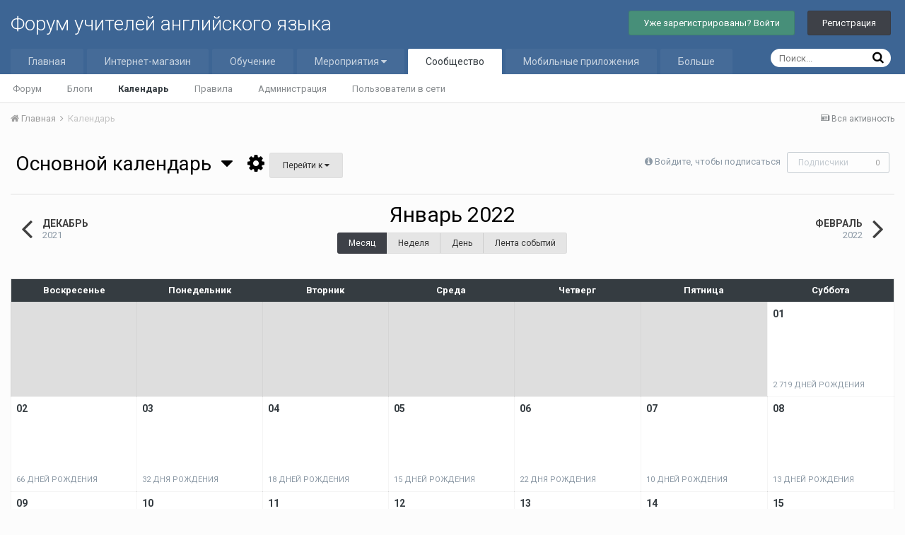

--- FILE ---
content_type: text/html;charset=UTF-8
request_url: https://www.englishteachers.ru/forum/index.php?app=calendar&module=calendar&controller=view&id=1&y=2022&m=01&d=11
body_size: 8702
content:
<!DOCTYPE html>
<html lang="ru-RU" dir="ltr">
	<head>
		<title>Январь 2022 - Форум учителей английского языка</title>
		
			<script>
  (function(i,s,o,g,r,a,m){i['GoogleAnalyticsObject']=r;i[r]=i[r]||function(){
  (i[r].q=i[r].q||[]).push(arguments)},i[r].l=1*new Date();a=s.createElement(o),
  m=s.getElementsByTagName(o)[0];a.async=1;a.src=g;m.parentNode.insertBefore(a,m)
  })(window,document,'script','//www.google-analytics.com/analytics.js','ga');

  ga('create', 'UA-3269258-1', 'auto');
  ga('send', 'pageview');

</script>
		
		<!--[if lt IE 9]>
			<link rel="stylesheet" type="text/css" href="https://www.englishteachers.ru/forum/uploads/css_built_3/5e61784858ad3c11f00b5706d12afe52_ie8.css.1be540cd2d2a44ee9d7cb8ff4a7bd101.css">
		    <script src="//www.englishteachers.ru/forum/applications/core/interface/html5shiv/html5shiv.js"></script>
		<![endif]-->
		
<meta charset="utf-8">

	<meta name="viewport" content="width=device-width, initial-scale=1">



	
		
			
				<meta name="robots" content="noindex">
			
		
	

	
		
			
				<meta property="og:site_name" content="Форум учителей английского языка">
			
		
	

	
		
			
				<meta property="og:locale" content="ru_RU">
			
		
	

<meta name="theme-color" content="#3d6594">

<link rel="alternate" type="application/rss+xml" title="Ближайшие события" href="https://www.englishteachers.ru/forum/index.php?app=calendar&amp;module=calendar&amp;controller=view&amp;do=rss" />

		


	
		<link href="https://fonts.googleapis.com/css?family=Roboto:300,300i,400,400i,700,700i" rel="stylesheet">
	



	<link rel='stylesheet' href='https://www.englishteachers.ru/forum/uploads/css_built_3/341e4a57816af3ba440d891ca87450ff_framework.css.7e20a17092f3b410817d32160f1326c3.css?v=d03fe59290' media='all'>

	<link rel='stylesheet' href='https://www.englishteachers.ru/forum/uploads/css_built_3/05e81b71abe4f22d6eb8d1a929494829_responsive.css.76f3c1fae710b8be525b4322a55589f7.css?v=d03fe59290' media='all'>

	<link rel='stylesheet' href='https://www.englishteachers.ru/forum/uploads/css_built_3/20446cf2d164adcc029377cb04d43d17_flags.css.a6e3cfefaebaa14aefe23f456aa0db96.css?v=d03fe59290' media='all'>

	<link rel='stylesheet' href='https://www.englishteachers.ru/forum/uploads/css_built_3/90eb5adf50a8c640f633d47fd7eb1778_core.css.35d42d44fa4297b8bd6400617fa1115c.css?v=d03fe59290' media='all'>

	<link rel='stylesheet' href='https://www.englishteachers.ru/forum/uploads/css_built_3/5a0da001ccc2200dc5625c3f3934497d_core_responsive.css.e5d5e2923d71715266966f6079042545.css?v=d03fe59290' media='all'>

	<link rel='stylesheet' href='https://www.englishteachers.ru/forum/uploads/css_built_3/51a672ecd6862df2c2f1969522683ee9_calendar.css.ed744508fb407c8a4cb0126971fb4038.css?v=d03fe59290' media='all'>

	<link rel='stylesheet' href='https://www.englishteachers.ru/forum/uploads/css_built_3/ac571ba28dab5323fa5bf741f9bdfa70_calendar_responsive.css.28209586eef8b97b8a1ec56fcb0fd4b3.css?v=d03fe59290' media='all'>




<link rel='stylesheet' href='https://www.englishteachers.ru/forum/uploads/css_built_3/258adbb6e4f3e83cd3b355f84e3fa002_custom.css.a91618d312a63a12b86b4f6cd5e36dcf.css?v=d03fe59290' media='all'>



<style type='text/css'>
	a.cEvents_style1, .cEvents_style1 a, .cCalendarIcon.cEvents_style1 {
	background-color: #000000;
}

</style>

		
		

	</head>
	<body class='ipsApp ipsApp_front ipsJS_none ipsClearfix' data-controller='core.front.core.app' data-message="" data-pageApp='calendar' data-pageLocation='front' data-pageModule='calendar' data-pageController='view'>
		<a href='#elContent' class='ipsHide' title='Перейти к основному содержимому' accesskey='m'>Перейти к содержимому</a>
		
		<div id='ipsLayout_header' class='ipsClearfix'>
			
<!--

-->
			


			
<ul id='elMobileNav' class='ipsList_inline ipsResponsive_hideDesktop ipsResponsive_block' data-controller='core.front.core.mobileNav' data-default="calendar_event">
	
		
			<li id='elMobileBreadcrumb'>
				<a href='https://www.englishteachers.ru/forum/'>
					<span>Главная</span>
				</a>
			</li>
		
	
	
	
	<li >
		<a data-action="defaultStream" class='ipsType_light'  href='https://www.englishteachers.ru/forum/index.php?app=core&amp;module=discover&amp;controller=streams'><i class='icon-newspaper'></i></a>
	</li>

	
		<li class='ipsJS_show'>
			<a href='https://www.englishteachers.ru/forum/index.php?app=core&amp;module=search&amp;controller=search' data-action="mobileSearch"><i class='fa fa-search'></i></a>
		</li>
	
	<li data-ipsDrawer data-ipsDrawer-drawerElem='#elMobileDrawer'>
		<a href='#'>
			
			
				
			
			
			
			<i class='fa fa-navicon'></i>
		</a>
	</li>
</ul>
			<header>
				<div class='ipsLayout_container'>
					

<a href='https://www.englishteachers.ru/forum/' id='elSiteTitle' accesskey='1'>Форум учителей английского языка</a>

					

    <ul id='elUserNav' class='ipsList_inline cSignedOut ipsClearfix ipsResponsive_hidePhone ipsResponsive_block'>
        
        <li>
            <a href='https://www.englishteachers.ru/auth/login' class='ipsButton ipsButton_normal ipsButton_success'>
                         Уже зарегистрированы? Войти
                </a>
        </li>
        
            <li>
                <a href='https://www.englishteachers.ru/auth/signup' class='ipsButton ipsButton_normal ipsButton_primary'>
                        Регистрация
                </a>
            </li>
        
    </ul>

				</div>
			</header>
			

	<nav data-controller='core.front.core.navBar' class=''>
		<div class='ipsNavBar_primary ipsLayout_container  ipsClearfix'>
			
				<div id='elSearch' class='ipsPos_right' data-controller='core.front.core.quickSearch' data-default="calendar_event">
					<form accept-charset='utf-8' action='//www.englishteachers.ru/forum/index.php?app=core&amp;module=search&amp;controller=search' method='post'>
						<a href='#' id='elSearchFilter' data-ipsMenu data-ipsMenu-selectable='radio' data-ipsMenu-appendTo='#elSearch' class="ipsHide">
							<span data-role='searchingIn'>
								
									
										В этом календаре
										
										
											<input name="type" value="calendar_event" data-role="searchFilter" type="hidden">
										
											<input name="nodes" value="1" data-role="searchFilter" type="hidden">
										
										
								
							</span>
							<i class='fa fa-caret-down'></i>
						</a>
						<input type="hidden" name="type" value="calendar_event" data-role="searchFilter">
						<ul id='elSearchFilter_menu' class='ipsMenu ipsMenu_selectable ipsMenu_narrow ipsHide'>
							<li class='ipsMenu_item ' data-ipsMenuValue='all'>
								<a href='https://www.englishteachers.ru/forum/index.php?app=core&amp;module=search&amp;controller=search&amp;csrfKey=42dc40112cc875d64c21d58920c3fbb7' title='Везде'>Везде</a>
							</li>
							<li class='ipsMenu_sep'><hr></li>
							
								
								
									<li class='ipsMenu_item ipsMenu_itemChecked' data-ipsMenuValue='{&quot;type&quot;:&quot;calendar_event&quot;,&quot;nodes&quot;:1}' data-options='{&quot;type&quot;:&quot;calendar_event&quot;,&quot;nodes&quot;:1}'>
										<a href='#'>В этом календаре</a>
									</li>
								
								<li class='ipsMenu_sep'><hr></li>
							
							<li data-role='globalSearchMenuOptions'></li>
							<li class='ipsMenu_item ipsMenu_itemNonSelect'>
								<a href='https://www.englishteachers.ru/forum/index.php?app=core&amp;module=search&amp;controller=search' accesskey='4'><i class='fa fa-cog'></i> Расширенный поиск</a>
							</li>
						</ul>
						<input type='search' id='elSearchField' placeholder='Поиск...' name='q'>
						<button type='submit'><i class='fa fa-search'></i></button>
					</form>
				</div>
			
			<ul data-role="primaryNavBar" class='ipsResponsive_showDesktop ipsResponsive_block'>
				


	
		
		
		<li  id='elNavSecondary_19' data-role="navBarItem" data-navApp="core" data-navExt="CustomItem">
			
			
				<a href="https://www.englishteachers.ru"  data-navItem-id="19" >
					Главная
				</a>
			
			
		</li>
	
	

	
		
		
		<li  id='elNavSecondary_18' data-role="navBarItem" data-navApp="core" data-navExt="CustomItem">
			
			
				<a href="https://www.englishteachers.ru/shop"  data-navItem-id="18" >
					Интернет-магазин
				</a>
			
			
		</li>
	
	

	
		
		
		<li  id='elNavSecondary_24' data-role="navBarItem" data-navApp="core" data-navExt="CustomItem">
			
			
				<a href="https://www.englishteachers.ru/education"  data-navItem-id="24" >
					Обучение
				</a>
			
			
		</li>
	
	

	
		
		
		<li  id='elNavSecondary_20' data-role="navBarItem" data-navApp="core" data-navExt="Menu">
			
			
				<a href="#" id="elNavigation_20" data-ipsMenu data-ipsMenu-appendTo='#elNavSecondary_20' data-ipsMenu-activeClass='ipsNavActive_menu' data-navItem-id="20" >
					Мероприятия <i class="fa fa-caret-down"></i>
				</a>
				<ul id="elNavigation_20_menu" class="ipsMenu ipsMenu_auto ipsHide">
					

	
		
			<li class='ipsMenu_item' >
				<a href='https://www.englishteachers.ru/seminars' >
					Семинары
				</a>
			</li>
		
	

	
		
			<li class='ipsMenu_item' >
				<a href='https://www.englishteachers.ru/webinar' >
					Вебинары
				</a>
			</li>
		
	

				</ul>
			
			
		</li>
	
	

	
		
		
			
		
		<li class='ipsNavBar_active' data-active id='elNavSecondary_1' data-role="navBarItem" data-navApp="core" data-navExt="CustomItem">
			
			
				<a href="https://www.englishteachers.ru/forum/"  data-navItem-id="1" data-navDefault>
					Сообщество
				</a>
			
			
				<ul class='ipsNavBar_secondary ' data-role='secondaryNavBar'>
					


	
	

	
		
		
		<li  id='elNavSecondary_10' data-role="navBarItem" data-navApp="forums" data-navExt="Forums">
			
			
				<a href="https://www.englishteachers.ru/forum/index.php?app=forums&amp;module=forums&amp;controller=index"  data-navItem-id="10" >
					Форум
				</a>
			
			
		</li>
	
	

	
		
		
		<li  id='elNavSecondary_11' data-role="navBarItem" data-navApp="blog" data-navExt="Blogs">
			
			
				<a href="https://www.englishteachers.ru/forum/index.php?app=blog&amp;module=blogs&amp;controller=browse"  data-navItem-id="11" >
					Блоги
				</a>
			
			
		</li>
	
	

	
		
		
			
		
		<li class='ipsNavBar_active' data-active id='elNavSecondary_12' data-role="navBarItem" data-navApp="calendar" data-navExt="Calendar">
			
			
				<a href="https://www.englishteachers.ru/forum/index.php?app=calendar&amp;module=calendar&amp;controller=view"  data-navItem-id="12" data-navDefault>
					Календарь
				</a>
			
			
		</li>
	
	

	
		
		
		<li  id='elNavSecondary_13' data-role="navBarItem" data-navApp="core" data-navExt="Guidelines">
			
			
				<a href="https://www.englishteachers.ru/forum/index.php?app=core&amp;module=system&amp;controller=guidelines"  data-navItem-id="13" >
					Правила
				</a>
			
			
		</li>
	
	

	
		
		
		<li  id='elNavSecondary_14' data-role="navBarItem" data-navApp="core" data-navExt="StaffDirectory">
			
			
				<a href="https://www.englishteachers.ru/forum/index.php?app=core&amp;module=staffdirectory&amp;controller=directory"  data-navItem-id="14" >
					Администрация
				</a>
			
			
		</li>
	
	

	
		
		
		<li  id='elNavSecondary_15' data-role="navBarItem" data-navApp="core" data-navExt="OnlineUsers">
			
			
				<a href="https://www.englishteachers.ru/forum/index.php?app=core&amp;module=online&amp;controller=online"  data-navItem-id="15" >
					Пользователи в сети
				</a>
			
			
		</li>
	
	

	
	

					<li class='ipsHide' id='elNavigationMore_1' data-role='navMore'>
						<a href='#' data-ipsMenu data-ipsMenu-appendTo='#elNavigationMore_1' id='elNavigationMore_1_dropdown'>Больше <i class='fa fa-caret-down'></i></a>
						<ul class='ipsHide ipsMenu ipsMenu_auto' id='elNavigationMore_1_dropdown_menu' data-role='moreDropdown'></ul>
					</li>
				</ul>
			
		</li>
	
	

	
		
		
		<li  id='elNavSecondary_23' data-role="navBarItem" data-navApp="core" data-navExt="CustomItem">
			
			
				<a href="https://www.englishteachers.ru/mobile-apps"  data-navItem-id="23" >
					Мобильные приложения
				</a>
			
			
		</li>
	
	

	
		
		
		<li  id='elNavSecondary_2' data-role="navBarItem" data-navApp="core" data-navExt="CustomItem">
			
			
				<a href="https://www.englishteachers.ru/forum/index.php?app=core&amp;module=discover&amp;controller=streams"  data-navItem-id="2" >
					Активность
				</a>
			
			
				<ul class='ipsNavBar_secondary ipsHide' data-role='secondaryNavBar'>
					


	
		
		
		<li  id='elNavSecondary_4' data-role="navBarItem" data-navApp="core" data-navExt="AllActivity">
			
			
				<a href="https://www.englishteachers.ru/forum/index.php?app=core&amp;module=discover&amp;controller=streams"  data-navItem-id="4" >
					Вся активность
				</a>
			
			
		</li>
	
	

	
	

	
	

	
	

	
		
		
		<li  id='elNavSecondary_8' data-role="navBarItem" data-navApp="core" data-navExt="Search">
			
			
				<a href="https://www.englishteachers.ru/forum/index.php?app=core&amp;module=search&amp;controller=search"  data-navItem-id="8" >
					Поиск
				</a>
			
			
		</li>
	
	

	
	

	
	

					<li class='ipsHide' id='elNavigationMore_2' data-role='navMore'>
						<a href='#' data-ipsMenu data-ipsMenu-appendTo='#elNavigationMore_2' id='elNavigationMore_2_dropdown'>Больше <i class='fa fa-caret-down'></i></a>
						<ul class='ipsHide ipsMenu ipsMenu_auto' id='elNavigationMore_2_dropdown_menu' data-role='moreDropdown'></ul>
					</li>
				</ul>
			
		</li>
	
	

				<li class='ipsHide' id='elNavigationMore' data-role='navMore'>
					<a href='#' data-ipsMenu data-ipsMenu-appendTo='#elNavigationMore' id='elNavigationMore_dropdown'>Больше</a>
					<ul class='ipsNavBar_secondary ipsHide' data-role='secondaryNavBar'>
						<li class='ipsHide' id='elNavigationMore_more' data-role='navMore'>
							<a href='#' data-ipsMenu data-ipsMenu-appendTo='#elNavigationMore_more' id='elNavigationMore_more_dropdown'>Больше <i class='fa fa-caret-down'></i></a>
							<ul class='ipsHide ipsMenu ipsMenu_auto' id='elNavigationMore_more_dropdown_menu' data-role='moreDropdown'></ul>
						</li>
					</ul>
				</li>
			</ul>
		</div>
	</nav>

		</div>
		<main id='ipsLayout_body' class='ipsLayout_container'>
			<div id='ipsLayout_contentArea'>
				<div id='ipsLayout_contentWrapper'>
					
<nav class='ipsBreadcrumb ipsBreadcrumb_top ipsFaded_withHover'>
	

	<ul class='ipsList_inline ipsPos_right'>
		
		<li >
			<a data-action="defaultStream" class='ipsType_light '  href='https://www.englishteachers.ru/forum/index.php?app=core&amp;module=discover&amp;controller=streams'><i class='icon-newspaper'></i> <span>Вся активность</span></a>
		</li>
		
	</ul>

	<ul data-role="breadcrumbList">
		<li>
			<a title="Главная" href='https://www.englishteachers.ru/forum/'>
				<span><i class='fa fa-home'></i> Главная <i class='fa fa-angle-right'></i></span>
			</a>
		</li>
		
		
			<li>
				
					<a href='https://www.englishteachers.ru/forum/index.php?app=calendar&amp;module=calendar&amp;controller=view'>
						<span>Календарь </span>
					</a>
				
			</li>
		
	</ul>
</nav>
					
					<div id='ipsLayout_mainArea'>
						<a id='elContent'></a>
						
						
						
						

	<div class='cWidgetContainer '  data-role='widgetReceiver' data-orientation='horizontal' data-widgetArea='header'>
		<ul class='ipsList_reset'>
			
				
					
					<li class='ipsWidget ipsWidget_horizontal ipsBox ipsWidgetHide ipsHide' data-blockID='app_core_announcements_announcements' data-blockConfig="true" data-blockTitle="Объявления" data-blockErrorMessage="Этот блок не будет отображён до тех пор, пока не будут установлены его настройки." data-controller='core.front.widgets.block'></li>
				
			
		</ul>
	</div>

						





<div class="ipsPageHeader ipsPad_half ipsClearfix ipsSpacer_bottom" id='elCalendarsHeader'>
	
		<div class='ipsPos_right ipsResponsive_noFloat'>
			
<div data-followApp='calendar' data-followArea='calendar' data-followID='1' data-controller='core.front.core.followButton'>
	
		<span class='ipsType_light ipsType_blendLinks ipsResponsive_hidePhone ipsResponsive_inline'><i class='fa fa-info-circle'></i> <a href='https://www.englishteachers.ru/auth/login' title='Перейти на страницу входа'>Войдите, чтобы подписаться</a>&nbsp;&nbsp;</span>
	
	

	<div class="ipsFollow ipsPos_middle ipsButton ipsButton_link ipsButton_verySmall ipsButton_disabled" data-role="followButton">
		
			<span>Подписчики</span>
			<span class='ipsCommentCount'>0</span>
		
	</div>

</div>
		</div>
	
	<span class="ipsType_pageTitle">
		
			<a href='#elCalendars_menu' id='elCalendars' data-ipsMenu data-ipsMenu-appendTo="#elCalendarsHeader" class='ipsType_blendLinks'>Основной календарь &nbsp;<i class='fa fa-caret-down'></i></a>
		
		&nbsp;&nbsp;<a href='#elCalendarSettings_menu' id='elCalendarSettings' data-ipsMenu data-ipsMenu-alignCenter data-ipsMenu-appendTo="#elCalendarsHeader" class='ipsType_blendLinks'><i class='fa fa-cog'></i></a>
		
		<a href='#elCalendarJump' data-ipsMenu data-ipsMenu-menuID='elCalendarJump' data-ipsMenu-closeOnClick='false' class='ipsButton ipsButton_light ipsButton_small ipsResponsive_showDesktop ipsResponsive_inlineBlock'>Перейти к <i class='fa fa-caret-down'></i></a>		
	</span>
</div>


<div id='elCalendarJump' class='ipsMenu ipsMenu_medium ipsHide'>
	<form accept-charset='utf-8' class="ipsPad ipsForm ipsForm_vertical" method='post' action='https://www.englishteachers.ru/forum/index.php?app=calendar&amp;module=calendar&amp;controller=view&amp;id=1&amp;y=2022&amp;m=01&amp;d=11' data-ipsForm>
		<input type="hidden" name="form_submitted" value="1">
		
			<input type="hidden" name="csrfKey" value="42dc40112cc875d64c21d58920c3fbb7">
		
		<ul class='ipsList_reset'>
			
				
					
						<li class='ipsFieldRow ipsFieldRow_fullWidth'>
							<input type="date" data-control="date" placeholder="Перейти к..." name='jump_to' id='jump_to' required value="2026-01-21">
						</li>
					
				
			
			<li class='ipsFieldRow'>
				<input type="submit" class="ipsButton ipsButton_primary ipsButton_fullWidth ipsButton_small" value="Перейти">
			</li>
			<li class='ipsFieldRow'>
				<input type="submit" class="ipsButton ipsButton_light ipsButton_fullWidth ipsButton_small" value="Сегодняшний день" name="goto">
			</li>
		</ul>
	</form>
</div>

<ul class='ipsMenu ipsMenu_auto ipsHide' id='elCalendars_menu'>
	<li class='ipsMenu_item'><a href='https://www.englishteachers.ru/forum/index.php?app=calendar&amp;module=calendar&amp;controller=view'><span class='cCalendarIcon cEvents_style_blank'></span> Все календари</a></li>
	
		<li class='ipsMenu_item'><a href='https://www.englishteachers.ru/forum/index.php?app=calendar&amp;module=calendar&amp;controller=view&amp;id=1'><span class='cCalendarIcon cEvents_style1'></span> Основной календарь</a></li>
	
</ul>
<ul class='ipsMenu ipsMenu_auto ipsHide' id='elCalendarSettings_menu'>
	<li class='ipsMenu_title'>С "Основной календарь"</li>
	<li class='ipsMenu_item'><a href='https://www.englishteachers.ru/forum/index.php?app=calendar&amp;module=calendar&amp;controller=view&amp;id=1&amp;do=download'><i class='fa fa-download'></i> Скачать файл iCalendar</a></li>
	<li class='ipsMenu_item'><a href='webcal://www.englishteachers.ru/forum/index.php?app=calendar&amp;module=calendar&amp;controller=view&amp;id=1&amp;do=download'><i class='fa fa-calendar'></i> Подписаться на ленту iCalendar</a></li>
</ul>

<hr class='ipsHr'>

<div data-controller='calendar.front.browse.main' class='ipsSpacer_top'>

<div class='ipsGrid ipsGrid_collapsePhone ipsPager cCalendarNav ipsSpacer_bottom' data-ipsSticky data-ipsSticky-disableIn='phone'>
	<div class='ipsGrid_span3 ipsType_left ipsPager_prev'>
		<a href="https://www.englishteachers.ru/forum/index.php?app=calendar&amp;module=calendar&amp;controller=view&amp;view=month&amp;id=1&amp;y=2021&amp;m=12" title='Декабрь 2021' rel='prev nofollow' data-action='changeView'>
			<span class='ipsPager_type ipsType_normal'>Декабрь</span>
			<span class='ipsPager_title ipsType_light'>2021</span>
		</a>
	</div>
	<div class='ipsGrid_span6 ipsType_center ipsPad' data-role='calendarNav'>
		<h1 class='ipsType_pageTitle ipsType_center'>Январь 2022</h1>
		<ul class='ipsButton_split ipsType_noBreak'>
			<li><a href='#' class='ipsButton ipsButton_primary ipsButton_verySmall' title='Январь 2022' data-action='changeView'>Месяц</a></li>
			<li><a href='https://www.englishteachers.ru/forum/index.php?app=calendar&amp;module=calendar&amp;controller=view&amp;view=week&amp;id=1&amp;w=2022-01-01' title='Дек 26 2021 - Янв 01 2022' class='ipsButton ipsButton_light ipsButton_verySmall' data-action='changeView'>Неделя</a></li>
			<li><a href='https://www.englishteachers.ru/forum/index.php?app=calendar&amp;module=calendar&amp;controller=view&amp;view=day&amp;id=1&amp;y=2022&amp;m=01&amp;d=01' title='Январь 01, 2022' class='ipsButton ipsButton_light ipsButton_verySmall' data-action='changeView'>День</a></li>
			<li><a href='https://www.englishteachers.ru/forum/index.php?app=calendar&amp;module=calendar&amp;controller=view&amp;view=stream&amp;id=1&amp;y=2022&amp;m=01' title='Лента событий Январь 2022' class='ipsButton ipsButton_light ipsButton_verySmall' data-action='changeView'><span class='ipsResponsive_hidePhone ipsResponsive_inline'>Лента событий</span><span class='ipsResponsive_showPhone ipsResponsive_inline'>Лента</span></a></li>
		</ul>
	</div>
	<div class='ipsGrid_span3 ipsType_right ipsPager_next'>
		<a href="https://www.englishteachers.ru/forum/index.php?app=calendar&amp;module=calendar&amp;controller=view&amp;view=month&amp;id=1&amp;y=2022&amp;m=02" title='Февраль 2022' rel='next nofollow' data-action='changeView'>
			<span class='ipsPager_type ipsType_normal'>Февраль</span>
			<span class='ipsPager_title ipsType_light'>2022</span>
		</a>
	</div>
</div>

<table class='cCalendar ipsBox' data-controller='calendar.front.browse.monthView'>
	<tr>
		
			<th class='ipsPad_half ipsAreaBackground_dark' data-short='Вс' data-veryShort='В'><span>Воскресенье</span></th>
		
			<th class='ipsPad_half ipsAreaBackground_dark' data-short='Пн' data-veryShort='П'><span>Понедельник</span></th>
		
			<th class='ipsPad_half ipsAreaBackground_dark' data-short='Вт' data-veryShort='В'><span>Вторник</span></th>
		
			<th class='ipsPad_half ipsAreaBackground_dark' data-short='Ср' data-veryShort='С'><span>Среда</span></th>
		
			<th class='ipsPad_half ipsAreaBackground_dark' data-short='Чт' data-veryShort='Ч'><span>Четверг</span></th>
		
			<th class='ipsPad_half ipsAreaBackground_dark' data-short='Пт' data-veryShort='П'><span>Пятница</span></th>
		
			<th class='ipsPad_half ipsAreaBackground_dark' data-short='Сб' data-veryShort='С'><span>Суббота</span></th>
		
	</tr>
	<tr>
		
			<td class='cCalendar_nonDate'>&nbsp;</td>
		
			<td class='cCalendar_nonDate'>&nbsp;</td>
		
			<td class='cCalendar_nonDate'>&nbsp;</td>
		
			<td class='cCalendar_nonDate'>&nbsp;</td>
		
			<td class='cCalendar_nonDate'>&nbsp;</td>
		
			<td class='cCalendar_nonDate'>&nbsp;</td>
		

		
			
			
			<td class='cCalendar_date cCalendar_firstDay'>
				<div>
					<a href='https://www.englishteachers.ru/forum/index.php?app=calendar&amp;module=calendar&amp;controller=view&amp;id=1&amp;y=2022&amp;m=01&amp;d=01&amp;view=day' class='ipsType_blendLinks cCalendar_dayNumber'>01</a>
					
					
					
						<p class='cCalendar_birthdays ipsType_light'><a class='ipsType_blendLinks' href='https://www.englishteachers.ru/forum/index.php?app=calendar&amp;module=calendar&amp;controller=view&amp;id=1&amp;y=2022&amp;m=01&amp;d=01'>2 719 дней рождения</a></p>
					
				</div>
			</td>
		
			
			
				</tr>
				<tr>
			
			<td class='cCalendar_date'>
				<div>
					<a href='https://www.englishteachers.ru/forum/index.php?app=calendar&amp;module=calendar&amp;controller=view&amp;id=1&amp;y=2022&amp;m=01&amp;d=02&amp;view=day' class='ipsType_blendLinks cCalendar_dayNumber'>02</a>
					
					
					
						<p class='cCalendar_birthdays ipsType_light'><a class='ipsType_blendLinks' href='https://www.englishteachers.ru/forum/index.php?app=calendar&amp;module=calendar&amp;controller=view&amp;id=1&amp;y=2022&amp;m=01&amp;d=02'>66 дней рождения</a></p>
					
				</div>
			</td>
		
			
			
			<td class='cCalendar_date'>
				<div>
					<a href='https://www.englishteachers.ru/forum/index.php?app=calendar&amp;module=calendar&amp;controller=view&amp;id=1&amp;y=2022&amp;m=01&amp;d=03&amp;view=day' class='ipsType_blendLinks cCalendar_dayNumber'>03</a>
					
					
					
						<p class='cCalendar_birthdays ipsType_light'><a class='ipsType_blendLinks' href='https://www.englishteachers.ru/forum/index.php?app=calendar&amp;module=calendar&amp;controller=view&amp;id=1&amp;y=2022&amp;m=01&amp;d=03'>32 дня рождения</a></p>
					
				</div>
			</td>
		
			
			
			<td class='cCalendar_date'>
				<div>
					<a href='https://www.englishteachers.ru/forum/index.php?app=calendar&amp;module=calendar&amp;controller=view&amp;id=1&amp;y=2022&amp;m=01&amp;d=04&amp;view=day' class='ipsType_blendLinks cCalendar_dayNumber'>04</a>
					
					
					
						<p class='cCalendar_birthdays ipsType_light'><a class='ipsType_blendLinks' href='https://www.englishteachers.ru/forum/index.php?app=calendar&amp;module=calendar&amp;controller=view&amp;id=1&amp;y=2022&amp;m=01&amp;d=04'>18 дней рождения</a></p>
					
				</div>
			</td>
		
			
			
			<td class='cCalendar_date'>
				<div>
					<a href='https://www.englishteachers.ru/forum/index.php?app=calendar&amp;module=calendar&amp;controller=view&amp;id=1&amp;y=2022&amp;m=01&amp;d=05&amp;view=day' class='ipsType_blendLinks cCalendar_dayNumber'>05</a>
					
					
					
						<p class='cCalendar_birthdays ipsType_light'><a class='ipsType_blendLinks' href='https://www.englishteachers.ru/forum/index.php?app=calendar&amp;module=calendar&amp;controller=view&amp;id=1&amp;y=2022&amp;m=01&amp;d=05'>15 дней рождения</a></p>
					
				</div>
			</td>
		
			
			
			<td class='cCalendar_date'>
				<div>
					<a href='https://www.englishteachers.ru/forum/index.php?app=calendar&amp;module=calendar&amp;controller=view&amp;id=1&amp;y=2022&amp;m=01&amp;d=06&amp;view=day' class='ipsType_blendLinks cCalendar_dayNumber'>06</a>
					
					
					
						<p class='cCalendar_birthdays ipsType_light'><a class='ipsType_blendLinks' href='https://www.englishteachers.ru/forum/index.php?app=calendar&amp;module=calendar&amp;controller=view&amp;id=1&amp;y=2022&amp;m=01&amp;d=06'>22 дня рождения</a></p>
					
				</div>
			</td>
		
			
			
			<td class='cCalendar_date'>
				<div>
					<a href='https://www.englishteachers.ru/forum/index.php?app=calendar&amp;module=calendar&amp;controller=view&amp;id=1&amp;y=2022&amp;m=01&amp;d=07&amp;view=day' class='ipsType_blendLinks cCalendar_dayNumber'>07</a>
					
					
					
						<p class='cCalendar_birthdays ipsType_light'><a class='ipsType_blendLinks' href='https://www.englishteachers.ru/forum/index.php?app=calendar&amp;module=calendar&amp;controller=view&amp;id=1&amp;y=2022&amp;m=01&amp;d=07'>10 дней рождения</a></p>
					
				</div>
			</td>
		
			
			
			<td class='cCalendar_date'>
				<div>
					<a href='https://www.englishteachers.ru/forum/index.php?app=calendar&amp;module=calendar&amp;controller=view&amp;id=1&amp;y=2022&amp;m=01&amp;d=08&amp;view=day' class='ipsType_blendLinks cCalendar_dayNumber'>08</a>
					
					
					
						<p class='cCalendar_birthdays ipsType_light'><a class='ipsType_blendLinks' href='https://www.englishteachers.ru/forum/index.php?app=calendar&amp;module=calendar&amp;controller=view&amp;id=1&amp;y=2022&amp;m=01&amp;d=08'>13 дней рождения</a></p>
					
				</div>
			</td>
		
			
			
				</tr>
				<tr>
			
			<td class='cCalendar_date'>
				<div>
					<a href='https://www.englishteachers.ru/forum/index.php?app=calendar&amp;module=calendar&amp;controller=view&amp;id=1&amp;y=2022&amp;m=01&amp;d=09&amp;view=day' class='ipsType_blendLinks cCalendar_dayNumber'>09</a>
					
					
					
						<p class='cCalendar_birthdays ipsType_light'><a class='ipsType_blendLinks' href='https://www.englishteachers.ru/forum/index.php?app=calendar&amp;module=calendar&amp;controller=view&amp;id=1&amp;y=2022&amp;m=01&amp;d=09'>12 дней рождения</a></p>
					
				</div>
			</td>
		
			
			
			<td class='cCalendar_date'>
				<div>
					<a href='https://www.englishteachers.ru/forum/index.php?app=calendar&amp;module=calendar&amp;controller=view&amp;id=1&amp;y=2022&amp;m=01&amp;d=10&amp;view=day' class='ipsType_blendLinks cCalendar_dayNumber'>10</a>
					
					
					
						<p class='cCalendar_birthdays ipsType_light'><a class='ipsType_blendLinks' href='https://www.englishteachers.ru/forum/index.php?app=calendar&amp;module=calendar&amp;controller=view&amp;id=1&amp;y=2022&amp;m=01&amp;d=10'>24 дня рождения</a></p>
					
				</div>
			</td>
		
			
			
			<td class='cCalendar_date'>
				<div>
					<a href='https://www.englishteachers.ru/forum/index.php?app=calendar&amp;module=calendar&amp;controller=view&amp;id=1&amp;y=2022&amp;m=01&amp;d=11&amp;view=day' class='ipsType_blendLinks cCalendar_dayNumber'>11</a>
					
					
					
						<p class='cCalendar_birthdays ipsType_light'><a class='ipsType_blendLinks' href='https://www.englishteachers.ru/forum/index.php?app=calendar&amp;module=calendar&amp;controller=view&amp;id=1&amp;y=2022&amp;m=01&amp;d=11'>13 дней рождения</a></p>
					
				</div>
			</td>
		
			
			
			<td class='cCalendar_date'>
				<div>
					<a href='https://www.englishteachers.ru/forum/index.php?app=calendar&amp;module=calendar&amp;controller=view&amp;id=1&amp;y=2022&amp;m=01&amp;d=12&amp;view=day' class='ipsType_blendLinks cCalendar_dayNumber'>12</a>
					
					
					
						<p class='cCalendar_birthdays ipsType_light'><a class='ipsType_blendLinks' href='https://www.englishteachers.ru/forum/index.php?app=calendar&amp;module=calendar&amp;controller=view&amp;id=1&amp;y=2022&amp;m=01&amp;d=12'>20 дней рождения</a></p>
					
				</div>
			</td>
		
			
			
			<td class='cCalendar_date'>
				<div>
					<a href='https://www.englishteachers.ru/forum/index.php?app=calendar&amp;module=calendar&amp;controller=view&amp;id=1&amp;y=2022&amp;m=01&amp;d=13&amp;view=day' class='ipsType_blendLinks cCalendar_dayNumber'>13</a>
					
					
					
						<p class='cCalendar_birthdays ipsType_light'><a class='ipsType_blendLinks' href='https://www.englishteachers.ru/forum/index.php?app=calendar&amp;module=calendar&amp;controller=view&amp;id=1&amp;y=2022&amp;m=01&amp;d=13'>19 дней рождения</a></p>
					
				</div>
			</td>
		
			
			
			<td class='cCalendar_date'>
				<div>
					<a href='https://www.englishteachers.ru/forum/index.php?app=calendar&amp;module=calendar&amp;controller=view&amp;id=1&amp;y=2022&amp;m=01&amp;d=14&amp;view=day' class='ipsType_blendLinks cCalendar_dayNumber'>14</a>
					
					
					
						<p class='cCalendar_birthdays ipsType_light'><a class='ipsType_blendLinks' href='https://www.englishteachers.ru/forum/index.php?app=calendar&amp;module=calendar&amp;controller=view&amp;id=1&amp;y=2022&amp;m=01&amp;d=14'>17 дней рождения</a></p>
					
				</div>
			</td>
		
			
			
			<td class='cCalendar_date'>
				<div>
					<a href='https://www.englishteachers.ru/forum/index.php?app=calendar&amp;module=calendar&amp;controller=view&amp;id=1&amp;y=2022&amp;m=01&amp;d=15&amp;view=day' class='ipsType_blendLinks cCalendar_dayNumber'>15</a>
					
					
					
						<p class='cCalendar_birthdays ipsType_light'><a class='ipsType_blendLinks' href='https://www.englishteachers.ru/forum/index.php?app=calendar&amp;module=calendar&amp;controller=view&amp;id=1&amp;y=2022&amp;m=01&amp;d=15'>15 дней рождения</a></p>
					
				</div>
			</td>
		
			
			
				</tr>
				<tr>
			
			<td class='cCalendar_date'>
				<div>
					<a href='https://www.englishteachers.ru/forum/index.php?app=calendar&amp;module=calendar&amp;controller=view&amp;id=1&amp;y=2022&amp;m=01&amp;d=16&amp;view=day' class='ipsType_blendLinks cCalendar_dayNumber'>16</a>
					
					
					
						<p class='cCalendar_birthdays ipsType_light'><a class='ipsType_blendLinks' href='https://www.englishteachers.ru/forum/index.php?app=calendar&amp;module=calendar&amp;controller=view&amp;id=1&amp;y=2022&amp;m=01&amp;d=16'>14 дней рождения</a></p>
					
				</div>
			</td>
		
			
			
			<td class='cCalendar_date'>
				<div>
					<a href='https://www.englishteachers.ru/forum/index.php?app=calendar&amp;module=calendar&amp;controller=view&amp;id=1&amp;y=2022&amp;m=01&amp;d=17&amp;view=day' class='ipsType_blendLinks cCalendar_dayNumber'>17</a>
					
					
					
						<p class='cCalendar_birthdays ipsType_light'><a class='ipsType_blendLinks' href='https://www.englishteachers.ru/forum/index.php?app=calendar&amp;module=calendar&amp;controller=view&amp;id=1&amp;y=2022&amp;m=01&amp;d=17'>19 дней рождения</a></p>
					
				</div>
			</td>
		
			
			
			<td class='cCalendar_date'>
				<div>
					<a href='https://www.englishteachers.ru/forum/index.php?app=calendar&amp;module=calendar&amp;controller=view&amp;id=1&amp;y=2022&amp;m=01&amp;d=18&amp;view=day' class='ipsType_blendLinks cCalendar_dayNumber'>18</a>
					
					
					
						<p class='cCalendar_birthdays ipsType_light'><a class='ipsType_blendLinks' href='https://www.englishteachers.ru/forum/index.php?app=calendar&amp;module=calendar&amp;controller=view&amp;id=1&amp;y=2022&amp;m=01&amp;d=18'>17 дней рождения</a></p>
					
				</div>
			</td>
		
			
			
			<td class='cCalendar_date'>
				<div>
					<a href='https://www.englishteachers.ru/forum/index.php?app=calendar&amp;module=calendar&amp;controller=view&amp;id=1&amp;y=2022&amp;m=01&amp;d=19&amp;view=day' class='ipsType_blendLinks cCalendar_dayNumber'>19</a>
					
					
					
						<p class='cCalendar_birthdays ipsType_light'><a class='ipsType_blendLinks' href='https://www.englishteachers.ru/forum/index.php?app=calendar&amp;module=calendar&amp;controller=view&amp;id=1&amp;y=2022&amp;m=01&amp;d=19'>13 дней рождения</a></p>
					
				</div>
			</td>
		
			
			
			<td class='cCalendar_date'>
				<div>
					<a href='https://www.englishteachers.ru/forum/index.php?app=calendar&amp;module=calendar&amp;controller=view&amp;id=1&amp;y=2022&amp;m=01&amp;d=20&amp;view=day' class='ipsType_blendLinks cCalendar_dayNumber'>20</a>
					
					
					
						<p class='cCalendar_birthdays ipsType_light'><a class='ipsType_blendLinks' href='https://www.englishteachers.ru/forum/index.php?app=calendar&amp;module=calendar&amp;controller=view&amp;id=1&amp;y=2022&amp;m=01&amp;d=20'>14 дней рождения</a></p>
					
				</div>
			</td>
		
			
			
			<td class='cCalendar_date'>
				<div>
					<a href='https://www.englishteachers.ru/forum/index.php?app=calendar&amp;module=calendar&amp;controller=view&amp;id=1&amp;y=2022&amp;m=01&amp;d=21&amp;view=day' class='ipsType_blendLinks cCalendar_dayNumber'>21</a>
					
					
					
						<p class='cCalendar_birthdays ipsType_light'><a class='ipsType_blendLinks' href='https://www.englishteachers.ru/forum/index.php?app=calendar&amp;module=calendar&amp;controller=view&amp;id=1&amp;y=2022&amp;m=01&amp;d=21'>14 дней рождения</a></p>
					
				</div>
			</td>
		
			
			
			<td class='cCalendar_date'>
				<div>
					<a href='https://www.englishteachers.ru/forum/index.php?app=calendar&amp;module=calendar&amp;controller=view&amp;id=1&amp;y=2022&amp;m=01&amp;d=22&amp;view=day' class='ipsType_blendLinks cCalendar_dayNumber'>22</a>
					
					
					
						<p class='cCalendar_birthdays ipsType_light'><a class='ipsType_blendLinks' href='https://www.englishteachers.ru/forum/index.php?app=calendar&amp;module=calendar&amp;controller=view&amp;id=1&amp;y=2022&amp;m=01&amp;d=22'>16 дней рождения</a></p>
					
				</div>
			</td>
		
			
			
				</tr>
				<tr>
			
			<td class='cCalendar_date'>
				<div>
					<a href='https://www.englishteachers.ru/forum/index.php?app=calendar&amp;module=calendar&amp;controller=view&amp;id=1&amp;y=2022&amp;m=01&amp;d=23&amp;view=day' class='ipsType_blendLinks cCalendar_dayNumber'>23</a>
					
					
					
						<p class='cCalendar_birthdays ipsType_light'><a class='ipsType_blendLinks' href='https://www.englishteachers.ru/forum/index.php?app=calendar&amp;module=calendar&amp;controller=view&amp;id=1&amp;y=2022&amp;m=01&amp;d=23'>17 дней рождения</a></p>
					
				</div>
			</td>
		
			
			
			<td class='cCalendar_date'>
				<div>
					<a href='https://www.englishteachers.ru/forum/index.php?app=calendar&amp;module=calendar&amp;controller=view&amp;id=1&amp;y=2022&amp;m=01&amp;d=24&amp;view=day' class='ipsType_blendLinks cCalendar_dayNumber'>24</a>
					
					
					
						<p class='cCalendar_birthdays ipsType_light'><a class='ipsType_blendLinks' href='https://www.englishteachers.ru/forum/index.php?app=calendar&amp;module=calendar&amp;controller=view&amp;id=1&amp;y=2022&amp;m=01&amp;d=24'>17 дней рождения</a></p>
					
				</div>
			</td>
		
			
			
			<td class='cCalendar_date'>
				<div>
					<a href='https://www.englishteachers.ru/forum/index.php?app=calendar&amp;module=calendar&amp;controller=view&amp;id=1&amp;y=2022&amp;m=01&amp;d=25&amp;view=day' class='ipsType_blendLinks cCalendar_dayNumber'>25</a>
					
					
					
						<p class='cCalendar_birthdays ipsType_light'><a class='ipsType_blendLinks' href='https://www.englishteachers.ru/forum/index.php?app=calendar&amp;module=calendar&amp;controller=view&amp;id=1&amp;y=2022&amp;m=01&amp;d=25'>17 дней рождения</a></p>
					
				</div>
			</td>
		
			
			
			<td class='cCalendar_date'>
				<div>
					<a href='https://www.englishteachers.ru/forum/index.php?app=calendar&amp;module=calendar&amp;controller=view&amp;id=1&amp;y=2022&amp;m=01&amp;d=26&amp;view=day' class='ipsType_blendLinks cCalendar_dayNumber'>26</a>
					
					
					
						<p class='cCalendar_birthdays ipsType_light'><a class='ipsType_blendLinks' href='https://www.englishteachers.ru/forum/index.php?app=calendar&amp;module=calendar&amp;controller=view&amp;id=1&amp;y=2022&amp;m=01&amp;d=26'>20 дней рождения</a></p>
					
				</div>
			</td>
		
			
			
			<td class='cCalendar_date'>
				<div>
					<a href='https://www.englishteachers.ru/forum/index.php?app=calendar&amp;module=calendar&amp;controller=view&amp;id=1&amp;y=2022&amp;m=01&amp;d=27&amp;view=day' class='ipsType_blendLinks cCalendar_dayNumber'>27</a>
					
					
					
						<p class='cCalendar_birthdays ipsType_light'><a class='ipsType_blendLinks' href='https://www.englishteachers.ru/forum/index.php?app=calendar&amp;module=calendar&amp;controller=view&amp;id=1&amp;y=2022&amp;m=01&amp;d=27'>13 дней рождения</a></p>
					
				</div>
			</td>
		
			
			
			<td class='cCalendar_date'>
				<div>
					<a href='https://www.englishteachers.ru/forum/index.php?app=calendar&amp;module=calendar&amp;controller=view&amp;id=1&amp;y=2022&amp;m=01&amp;d=28&amp;view=day' class='ipsType_blendLinks cCalendar_dayNumber'>28</a>
					
					
					
						<p class='cCalendar_birthdays ipsType_light'><a class='ipsType_blendLinks' href='https://www.englishteachers.ru/forum/index.php?app=calendar&amp;module=calendar&amp;controller=view&amp;id=1&amp;y=2022&amp;m=01&amp;d=28'>14 дней рождения</a></p>
					
				</div>
			</td>
		
			
			
			<td class='cCalendar_date'>
				<div>
					<a href='https://www.englishteachers.ru/forum/index.php?app=calendar&amp;module=calendar&amp;controller=view&amp;id=1&amp;y=2022&amp;m=01&amp;d=29&amp;view=day' class='ipsType_blendLinks cCalendar_dayNumber'>29</a>
					
					
					
						<p class='cCalendar_birthdays ipsType_light'><a class='ipsType_blendLinks' href='https://www.englishteachers.ru/forum/index.php?app=calendar&amp;module=calendar&amp;controller=view&amp;id=1&amp;y=2022&amp;m=01&amp;d=29'>10 дней рождения</a></p>
					
				</div>
			</td>
		
			
			
				</tr>
				<tr>
			
			<td class='cCalendar_date'>
				<div>
					<a href='https://www.englishteachers.ru/forum/index.php?app=calendar&amp;module=calendar&amp;controller=view&amp;id=1&amp;y=2022&amp;m=01&amp;d=30&amp;view=day' class='ipsType_blendLinks cCalendar_dayNumber'>30</a>
					
					
					
						<p class='cCalendar_birthdays ipsType_light'><a class='ipsType_blendLinks' href='https://www.englishteachers.ru/forum/index.php?app=calendar&amp;module=calendar&amp;controller=view&amp;id=1&amp;y=2022&amp;m=01&amp;d=30'>15 дней рождения</a></p>
					
				</div>
			</td>
		
			
			
			<td class='cCalendar_date'>
				<div>
					<a href='https://www.englishteachers.ru/forum/index.php?app=calendar&amp;module=calendar&amp;controller=view&amp;id=1&amp;y=2022&amp;m=01&amp;d=31&amp;view=day' class='ipsType_blendLinks cCalendar_dayNumber'>31</a>
					
					
					
						<p class='cCalendar_birthdays ipsType_light'><a class='ipsType_blendLinks' href='https://www.englishteachers.ru/forum/index.php?app=calendar&amp;module=calendar&amp;controller=view&amp;id=1&amp;y=2022&amp;m=01&amp;d=31'>10 дней рождения</a></p>
					
				</div>
			</td>
		

		
			<td class='cCalendar_nonDate'>&nbsp;</td>
		
			<td class='cCalendar_nonDate'>&nbsp;</td>
		
			<td class='cCalendar_nonDate'>&nbsp;</td>
		
			<td class='cCalendar_nonDate'>&nbsp;</td>
		
			<td class='cCalendar_nonDate'>&nbsp;</td>
		
	</tr>
</table>
</div>

<ul class="ipsToolList ipsToolList_horizontal ipsResponsive_showPhone ipsResponsive_block ipsClearfix ipsSpacer_top">
	
</ul>




						

					</div>
					


					
<nav class='ipsBreadcrumb ipsBreadcrumb_bottom ipsFaded_withHover'>
	
		


	<a href='#' id='elRSS' class='ipsPos_right ipsType_large' title='Доступные RSS-ленты' data-ipsTooltip data-ipsMenu><i class='fa fa-rss-square'></i></a>
	<ul id='elRSS_menu' class='ipsMenu ipsMenu_auto ipsHide'>
		
			<li class='ipsMenu_item'><a title="Ближайшие события" href="https://www.englishteachers.ru/forum/index.php?app=calendar&amp;module=calendar&amp;controller=view&amp;do=rss">Ближайшие события</a></li>
		
	</ul>

	

	<ul class='ipsList_inline ipsPos_right'>
		
		<li >
			<a data-action="defaultStream" class='ipsType_light '  href='https://www.englishteachers.ru/forum/index.php?app=core&amp;module=discover&amp;controller=streams'><i class='icon-newspaper'></i> <span>Вся активность</span></a>
		</li>
		
	</ul>

	<ul data-role="breadcrumbList">
		<li>
			<a title="Главная" href='https://www.englishteachers.ru/forum/'>
				<span><i class='fa fa-home'></i> Главная <i class='fa fa-angle-right'></i></span>
			</a>
		</li>
		
		
			<li>
				
					<a href='https://www.englishteachers.ru/forum/index.php?app=calendar&amp;module=calendar&amp;controller=view'>
						<span>Календарь </span>
					</a>
				
			</li>
		
	</ul>
</nav>
				</div>
			</div>
			
		</main>
		<footer id='ipsLayout_footer' class='ipsClearfix'>
			<div class='ipsLayout_container'>
				
				


<ul class='ipsList_inline ipsType_center ipsSpacer_top' id="elFooterLinks">
	
	
	
	
	
	
		<li><a rel="nofollow" href='https://www.englishteachers.ru/forum/index.php?app=core&amp;module=contact&amp;controller=contact' data-ipsdialog data-ipsDialog-remoteSubmit data-ipsDialog-flashMessage='Спасибо, ваше сообщение было отправлено администрации.' data-ipsdialog-title="Обратная связь">Обратная связь</a></li>
	
</ul>	


<p id='elCopyright'>
	<span id='elCopyright_userLine'>© 2024 "Computers for Education"</span>
	<a rel='nofollow' title='Invision Community' href='https://www.invisioncommunity.com/'>Powered by Invision Community</a>
</p>
			</div>
		</footer>
		
<div id='elMobileDrawer' class='ipsDrawer ipsHide'>
	<a href='#' class='ipsDrawer_close' data-action='close'><span>&times;</span></a>
	<div class='ipsDrawer_menu'>
		<div class='ipsDrawer_content'>
			

			<div class='ipsSpacer_bottom ipsPad'>
				<ul class='ipsToolList ipsToolList_vertical'>
					
						<li>
							<a href='https://www.englishteachers.ru/auth/login' class='ipsButton ipsButton_normal ipsButton_success'>
                        		Уже зарегистрированы? Войти
                			</a>
						</li>
						
							<li>
								<a href='https://www.englishteachers.ru/auth/signup' class='ipsButton ipsButton_normal ipsButton_primary'>
                        			Регистрация
                              </a>
							</li>
						
					

					
				</ul>
			</div>

			<ul class='ipsDrawer_list'>
				

				
				
				
				
					
						
						
							<li><a href='https://www.englishteachers.ru' >Главная</a></li>
						
					
				
					
						
						
							<li><a href='https://www.englishteachers.ru/shop' >Интернет-магазин</a></li>
						
					
				
					
						
						
							<li><a href='https://www.englishteachers.ru/education' >Обучение</a></li>
						
					
				
					
						
						
							<li class='ipsDrawer_itemParent'>
								<h4 class='ipsDrawer_title'><a href='#'>Мероприятия</a></h4>
								<ul class='ipsDrawer_list'>
									<li data-action="back"><a href='#'>Назад</a></li>
									
									
										


	
		
			<li>
				<a href='https://www.englishteachers.ru/seminars' >
					Семинары
				</a>
			</li>
		
	

	
		
			<li>
				<a href='https://www.englishteachers.ru/webinar' >
					Вебинары
				</a>
			</li>
		
	

									
										
								</ul>
							</li>
						
					
				
					
						
						
							<li class='ipsDrawer_itemParent'>
								<h4 class='ipsDrawer_title'><a href='#'>Сообщество</a></h4>
								<ul class='ipsDrawer_list'>
									<li data-action="back"><a href='#'>Назад</a></li>
									
										<li><a href='https://www.englishteachers.ru/forum/'>Сообщество</a></li>
									
									
									
										


	

	
		
			<li>
				<a href='https://www.englishteachers.ru/forum/index.php?app=forums&amp;module=forums&amp;controller=index' >
					Форум
				</a>
			</li>
		
	

	
		
			<li>
				<a href='https://www.englishteachers.ru/forum/index.php?app=blog&amp;module=blogs&amp;controller=browse' >
					Блоги
				</a>
			</li>
		
	

	
		
			<li>
				<a href='https://www.englishteachers.ru/forum/index.php?app=calendar&amp;module=calendar&amp;controller=view' >
					Календарь
				</a>
			</li>
		
	

	
		
			<li>
				<a href='https://www.englishteachers.ru/forum/index.php?app=core&amp;module=system&amp;controller=guidelines' >
					Правила
				</a>
			</li>
		
	

	
		
			<li>
				<a href='https://www.englishteachers.ru/forum/index.php?app=core&amp;module=staffdirectory&amp;controller=directory' >
					Администрация
				</a>
			</li>
		
	

	
		
			<li>
				<a href='https://www.englishteachers.ru/forum/index.php?app=core&amp;module=online&amp;controller=online' >
					Пользователи в сети
				</a>
			</li>
		
	

	

										
								</ul>
							</li>
						
					
				
					
						
						
							<li><a href='https://www.englishteachers.ru/mobile-apps' >Мобильные приложения</a></li>
						
					
				
					
						
						
							<li class='ipsDrawer_itemParent'>
								<h4 class='ipsDrawer_title'><a href='#'>Активность</a></h4>
								<ul class='ipsDrawer_list'>
									<li data-action="back"><a href='#'>Назад</a></li>
									
										<li><a href='https://www.englishteachers.ru/forum/index.php?app=core&amp;module=discover&amp;controller=streams'>Активность</a></li>
									
									
									
										


	
		
			<li>
				<a href='https://www.englishteachers.ru/forum/index.php?app=core&amp;module=discover&amp;controller=streams' >
					Вся активность
				</a>
			</li>
		
	

	

	

	

	
		
			<li>
				<a href='https://www.englishteachers.ru/forum/index.php?app=core&amp;module=search&amp;controller=search' >
					Поиск
				</a>
			</li>
		
	

	

	

										
								</ul>
							</li>
						
					
				
			</ul>
		</div>
	</div>
</div>
		

	<script type='text/javascript'>
		var ipsDebug = false;		
	
		var CKEDITOR_BASEPATH = '//www.englishteachers.ru/forum/applications/core/interface/ckeditor/ckeditor/';
	
		var ipsSettings = {
			
			
			cookie_path: "/forum/",
			
			cookie_prefix: "ips4_",
			
			
			cookie_ssl: true,
			
			upload_imgURL: "",
			message_imgURL: "",
			notification_imgURL: "",
			baseURL: "//www.englishteachers.ru/forum/",
			jsURL: "//www.englishteachers.ru/forum/applications/core/interface/js/js.php",
			csrfKey: "42dc40112cc875d64c21d58920c3fbb7",
			antiCache: "d03fe59290",
			disableNotificationSounds: false,
			useCompiledFiles: true,
			links_external: true,
			memberID: 0,
			analyticsProvider: "ga",
			viewProfiles: true,
			
		};
	</script>



<script type='text/javascript' src='https://www.englishteachers.ru/forum/uploads/javascript_global/root_library.js.026bf3bbd87e4e04824493855ff29c0a.js?v=d03fe59290' data-ips></script>


<script type='text/javascript' src='https://www.englishteachers.ru/forum/uploads/javascript_global/root_js_lang_2.js.c74401c69f986565d52242e6b349bba4.js?v=d03fe59290' data-ips></script>


<script type='text/javascript' src='https://www.englishteachers.ru/forum/uploads/javascript_global/root_framework.js.a7c2aabc6845cc7b8001497617bb62fb.js?v=d03fe59290' data-ips></script>


<script type='text/javascript' src='https://www.englishteachers.ru/forum/uploads/javascript_core/global_global_core.js.186c13fb9a0fc1497ba67904e4926b4b.js?v=d03fe59290' data-ips></script>


<script type='text/javascript' src='https://www.englishteachers.ru/forum/uploads/javascript_global/root_front.js.13735bff4136660cd7fc86f7379f1cd9.js?v=d03fe59290' data-ips></script>


<script type='text/javascript' src='https://www.englishteachers.ru/forum/uploads/javascript_calendar/front_front_browse.js.5be711488ccd105d01f6f8b67d785bd5.js?v=d03fe59290' data-ips></script>


<script type='text/javascript' src='//www.englishteachers.ru/forum/applications/core/interface/jquery/jquery-ui.js?v=d03fe59290' data-ips></script>


<script type='text/javascript' src='//www.englishteachers.ru/forum/applications/core/interface/jquery/jquery-touchpunch.js?v=d03fe59290' data-ips></script>


<script type='text/javascript' src='https://www.englishteachers.ru/forum/uploads/javascript_global/root_map.js.bba487958533fd094c219e6eac3750df.js?v=d03fe59290' data-ips></script>



	<script type='text/javascript'>
		
			ips.setSetting( 'date_format', jQuery.parseJSON('"dd.mm.yy"') );
		
			ips.setSetting( 'date_first_day', jQuery.parseJSON('0') );
		
			ips.setSetting( 'remote_image_proxy', jQuery.parseJSON('0') );
		
			ips.setSetting( 'ipb_url_filter_option', jQuery.parseJSON('"none"') );
		
			ips.setSetting( 'url_filter_any_action', jQuery.parseJSON('"allow"') );
		
			ips.setSetting( 'bypass_profanity', jQuery.parseJSON('0') );
		
		
	</script>



<script type='application/ld+json'>
{
    "@context": "http://www.schema.org",
    "@type": "WebSite",
    "name": "\u0424\u043e\u0440\u0443\u043c \u0443\u0447\u0438\u0442\u0435\u043b\u0435\u0439 \u0430\u043d\u0433\u043b\u0438\u0439\u0441\u043a\u043e\u0433\u043e \u044f\u0437\u044b\u043a\u0430",
    "url": "https://www.englishteachers.ru/forum/",
    "potentialAction": {
        "type": "SearchAction",
        "query-input": "required name=query",
        "target": "https://www.englishteachers.ru/forum/index.php?app=core\u0026module=search\u0026controller=search\u0026q={query}"
    },
    "inLanguage": [
        {
            "@type": "Language",
            "name": "\u0420\u0443\u0441\u0441\u043a\u0438\u0439 (RU)",
            "alternateName": "ru-RU"
        }
    ]
}	
</script>

<script type='application/ld+json'>
{
    "@context": "http://www.schema.org",
    "@type": "Organization",
    "name": "\u0424\u043e\u0440\u0443\u043c \u0443\u0447\u0438\u0442\u0435\u043b\u0435\u0439 \u0430\u043d\u0433\u043b\u0438\u0439\u0441\u043a\u043e\u0433\u043e \u044f\u0437\u044b\u043a\u0430",
    "url": "https://www.englishteachers.ru/forum/",
    "address": {
        "@type": "PostalAddress",
        "streetAddress": "",
        "addressLocality": null,
        "addressRegion": null,
        "postalCode": null,
        "addressCountry": null
    }
}	
</script>

<script type='application/ld+json'>
{
    "@context": "http://schema.org",
    "@type": "BreadcrumbList",
    "itemListElement": [
        {
            "@type": "ListItem",
            "position": 1,
            "item": {
                "@id": "https://www.englishteachers.ru/forum/index.php?app=calendar\u0026module=calendar\u0026controller=view",
                "name": "Календарь"
            }
        }
    ]
}	
</script>

<script type='application/ld+json'>
{
    "@context": "http://schema.org",
    "@type": "ContactPage",
    "url": "https://www.englishteachers.ru/forum/index.php?app=core\u0026module=contact\u0026controller=contact"
}	
</script>


		
		
		
		<!--ipsQueryLog-->
		<!--ipsCachingLog-->
		
	</body>
</html>

--- FILE ---
content_type: text/html;charset=UTF-8
request_url: https://www.englishteachers.ru/forum/index.php?app=calendar&module=calendar&controller=view&id=1&y=2022&m=01&d=11&csrfKey=42dc40112cc875d64c21d58920c3fbb7
body_size: 1410
content:
<div class='ipsGrid ipsGrid_collapsePhone ipsPager cCalendarNav ipsSpacer_bottom' data-ipsSticky data-ipsSticky-disableIn='phone'>
	<div class='ipsGrid_span3 ipsType_left ipsPager_prev'>
		<a href="https://www.englishteachers.ru/forum/index.php?app=calendar&amp;module=calendar&amp;controller=view&amp;view=month&amp;id=1&amp;y=2021&amp;m=12" title='Декабрь 2021' rel='prev nofollow' data-action='changeView'>
			<span class='ipsPager_type ipsType_normal'>Декабрь</span>
			<span class='ipsPager_title ipsType_light'>2021</span>
		</a>
	</div>
	<div class='ipsGrid_span6 ipsType_center ipsPad' data-role='calendarNav'>
		<h1 class='ipsType_pageTitle ipsType_center'>Январь 2022</h1>
		<ul class='ipsButton_split ipsType_noBreak'>
			<li><a href='#' class='ipsButton ipsButton_primary ipsButton_verySmall' title='Январь 2022' data-action='changeView'>Месяц</a></li>
			<li><a href='https://www.englishteachers.ru/forum/index.php?app=calendar&amp;module=calendar&amp;controller=view&amp;view=week&amp;id=1&amp;w=2022-01-01' title='Дек 26 2021 - Янв 01 2022' class='ipsButton ipsButton_light ipsButton_verySmall' data-action='changeView'>Неделя</a></li>
			<li><a href='https://www.englishteachers.ru/forum/index.php?app=calendar&amp;module=calendar&amp;controller=view&amp;view=day&amp;id=1&amp;y=2022&amp;m=01&amp;d=01' title='Январь 01, 2022' class='ipsButton ipsButton_light ipsButton_verySmall' data-action='changeView'>День</a></li>
			<li><a href='https://www.englishteachers.ru/forum/index.php?app=calendar&amp;module=calendar&amp;controller=view&amp;view=stream&amp;id=1&amp;y=2022&amp;m=01' title='Лента событий Январь 2022' class='ipsButton ipsButton_light ipsButton_verySmall' data-action='changeView'><span class='ipsResponsive_hidePhone ipsResponsive_inline'>Лента событий</span><span class='ipsResponsive_showPhone ipsResponsive_inline'>Лента</span></a></li>
		</ul>
	</div>
	<div class='ipsGrid_span3 ipsType_right ipsPager_next'>
		<a href="https://www.englishteachers.ru/forum/index.php?app=calendar&amp;module=calendar&amp;controller=view&amp;view=month&amp;id=1&amp;y=2022&amp;m=02" title='Февраль 2022' rel='next nofollow' data-action='changeView'>
			<span class='ipsPager_type ipsType_normal'>Февраль</span>
			<span class='ipsPager_title ipsType_light'>2022</span>
		</a>
	</div>
</div>

<table class='cCalendar ipsBox' data-controller='calendar.front.browse.monthView'>
	<tr>
		
			<th class='ipsPad_half ipsAreaBackground_dark' data-short='Вс' data-veryShort='В'><span>Воскресенье</span></th>
		
			<th class='ipsPad_half ipsAreaBackground_dark' data-short='Пн' data-veryShort='П'><span>Понедельник</span></th>
		
			<th class='ipsPad_half ipsAreaBackground_dark' data-short='Вт' data-veryShort='В'><span>Вторник</span></th>
		
			<th class='ipsPad_half ipsAreaBackground_dark' data-short='Ср' data-veryShort='С'><span>Среда</span></th>
		
			<th class='ipsPad_half ipsAreaBackground_dark' data-short='Чт' data-veryShort='Ч'><span>Четверг</span></th>
		
			<th class='ipsPad_half ipsAreaBackground_dark' data-short='Пт' data-veryShort='П'><span>Пятница</span></th>
		
			<th class='ipsPad_half ipsAreaBackground_dark' data-short='Сб' data-veryShort='С'><span>Суббота</span></th>
		
	</tr>
	<tr>
		
			<td class='cCalendar_nonDate'>&nbsp;</td>
		
			<td class='cCalendar_nonDate'>&nbsp;</td>
		
			<td class='cCalendar_nonDate'>&nbsp;</td>
		
			<td class='cCalendar_nonDate'>&nbsp;</td>
		
			<td class='cCalendar_nonDate'>&nbsp;</td>
		
			<td class='cCalendar_nonDate'>&nbsp;</td>
		

		
			
			
			<td class='cCalendar_date cCalendar_firstDay'>
				<div>
					<a href='https://www.englishteachers.ru/forum/index.php?app=calendar&amp;module=calendar&amp;controller=view&amp;id=1&amp;y=2022&amp;m=01&amp;d=01&amp;view=day' class='ipsType_blendLinks cCalendar_dayNumber'>01</a>
					
					
					
						<p class='cCalendar_birthdays ipsType_light'><a class='ipsType_blendLinks' href='https://www.englishteachers.ru/forum/index.php?app=calendar&amp;module=calendar&amp;controller=view&amp;id=1&amp;y=2022&amp;m=01&amp;d=01'>2 719 дней рождения</a></p>
					
				</div>
			</td>
		
			
			
				</tr>
				<tr>
			
			<td class='cCalendar_date'>
				<div>
					<a href='https://www.englishteachers.ru/forum/index.php?app=calendar&amp;module=calendar&amp;controller=view&amp;id=1&amp;y=2022&amp;m=01&amp;d=02&amp;view=day' class='ipsType_blendLinks cCalendar_dayNumber'>02</a>
					
					
					
						<p class='cCalendar_birthdays ipsType_light'><a class='ipsType_blendLinks' href='https://www.englishteachers.ru/forum/index.php?app=calendar&amp;module=calendar&amp;controller=view&amp;id=1&amp;y=2022&amp;m=01&amp;d=02'>66 дней рождения</a></p>
					
				</div>
			</td>
		
			
			
			<td class='cCalendar_date'>
				<div>
					<a href='https://www.englishteachers.ru/forum/index.php?app=calendar&amp;module=calendar&amp;controller=view&amp;id=1&amp;y=2022&amp;m=01&amp;d=03&amp;view=day' class='ipsType_blendLinks cCalendar_dayNumber'>03</a>
					
					
					
						<p class='cCalendar_birthdays ipsType_light'><a class='ipsType_blendLinks' href='https://www.englishteachers.ru/forum/index.php?app=calendar&amp;module=calendar&amp;controller=view&amp;id=1&amp;y=2022&amp;m=01&amp;d=03'>32 дня рождения</a></p>
					
				</div>
			</td>
		
			
			
			<td class='cCalendar_date'>
				<div>
					<a href='https://www.englishteachers.ru/forum/index.php?app=calendar&amp;module=calendar&amp;controller=view&amp;id=1&amp;y=2022&amp;m=01&amp;d=04&amp;view=day' class='ipsType_blendLinks cCalendar_dayNumber'>04</a>
					
					
					
						<p class='cCalendar_birthdays ipsType_light'><a class='ipsType_blendLinks' href='https://www.englishteachers.ru/forum/index.php?app=calendar&amp;module=calendar&amp;controller=view&amp;id=1&amp;y=2022&amp;m=01&amp;d=04'>18 дней рождения</a></p>
					
				</div>
			</td>
		
			
			
			<td class='cCalendar_date'>
				<div>
					<a href='https://www.englishteachers.ru/forum/index.php?app=calendar&amp;module=calendar&amp;controller=view&amp;id=1&amp;y=2022&amp;m=01&amp;d=05&amp;view=day' class='ipsType_blendLinks cCalendar_dayNumber'>05</a>
					
					
					
						<p class='cCalendar_birthdays ipsType_light'><a class='ipsType_blendLinks' href='https://www.englishteachers.ru/forum/index.php?app=calendar&amp;module=calendar&amp;controller=view&amp;id=1&amp;y=2022&amp;m=01&amp;d=05'>15 дней рождения</a></p>
					
				</div>
			</td>
		
			
			
			<td class='cCalendar_date'>
				<div>
					<a href='https://www.englishteachers.ru/forum/index.php?app=calendar&amp;module=calendar&amp;controller=view&amp;id=1&amp;y=2022&amp;m=01&amp;d=06&amp;view=day' class='ipsType_blendLinks cCalendar_dayNumber'>06</a>
					
					
					
						<p class='cCalendar_birthdays ipsType_light'><a class='ipsType_blendLinks' href='https://www.englishteachers.ru/forum/index.php?app=calendar&amp;module=calendar&amp;controller=view&amp;id=1&amp;y=2022&amp;m=01&amp;d=06'>22 дня рождения</a></p>
					
				</div>
			</td>
		
			
			
			<td class='cCalendar_date'>
				<div>
					<a href='https://www.englishteachers.ru/forum/index.php?app=calendar&amp;module=calendar&amp;controller=view&amp;id=1&amp;y=2022&amp;m=01&amp;d=07&amp;view=day' class='ipsType_blendLinks cCalendar_dayNumber'>07</a>
					
					
					
						<p class='cCalendar_birthdays ipsType_light'><a class='ipsType_blendLinks' href='https://www.englishteachers.ru/forum/index.php?app=calendar&amp;module=calendar&amp;controller=view&amp;id=1&amp;y=2022&amp;m=01&amp;d=07'>10 дней рождения</a></p>
					
				</div>
			</td>
		
			
			
			<td class='cCalendar_date'>
				<div>
					<a href='https://www.englishteachers.ru/forum/index.php?app=calendar&amp;module=calendar&amp;controller=view&amp;id=1&amp;y=2022&amp;m=01&amp;d=08&amp;view=day' class='ipsType_blendLinks cCalendar_dayNumber'>08</a>
					
					
					
						<p class='cCalendar_birthdays ipsType_light'><a class='ipsType_blendLinks' href='https://www.englishteachers.ru/forum/index.php?app=calendar&amp;module=calendar&amp;controller=view&amp;id=1&amp;y=2022&amp;m=01&amp;d=08'>13 дней рождения</a></p>
					
				</div>
			</td>
		
			
			
				</tr>
				<tr>
			
			<td class='cCalendar_date'>
				<div>
					<a href='https://www.englishteachers.ru/forum/index.php?app=calendar&amp;module=calendar&amp;controller=view&amp;id=1&amp;y=2022&amp;m=01&amp;d=09&amp;view=day' class='ipsType_blendLinks cCalendar_dayNumber'>09</a>
					
					
					
						<p class='cCalendar_birthdays ipsType_light'><a class='ipsType_blendLinks' href='https://www.englishteachers.ru/forum/index.php?app=calendar&amp;module=calendar&amp;controller=view&amp;id=1&amp;y=2022&amp;m=01&amp;d=09'>12 дней рождения</a></p>
					
				</div>
			</td>
		
			
			
			<td class='cCalendar_date'>
				<div>
					<a href='https://www.englishteachers.ru/forum/index.php?app=calendar&amp;module=calendar&amp;controller=view&amp;id=1&amp;y=2022&amp;m=01&amp;d=10&amp;view=day' class='ipsType_blendLinks cCalendar_dayNumber'>10</a>
					
					
					
						<p class='cCalendar_birthdays ipsType_light'><a class='ipsType_blendLinks' href='https://www.englishteachers.ru/forum/index.php?app=calendar&amp;module=calendar&amp;controller=view&amp;id=1&amp;y=2022&amp;m=01&amp;d=10'>24 дня рождения</a></p>
					
				</div>
			</td>
		
			
			
			<td class='cCalendar_date'>
				<div>
					<a href='https://www.englishteachers.ru/forum/index.php?app=calendar&amp;module=calendar&amp;controller=view&amp;id=1&amp;y=2022&amp;m=01&amp;d=11&amp;view=day' class='ipsType_blendLinks cCalendar_dayNumber'>11</a>
					
					
					
						<p class='cCalendar_birthdays ipsType_light'><a class='ipsType_blendLinks' href='https://www.englishteachers.ru/forum/index.php?app=calendar&amp;module=calendar&amp;controller=view&amp;id=1&amp;y=2022&amp;m=01&amp;d=11'>13 дней рождения</a></p>
					
				</div>
			</td>
		
			
			
			<td class='cCalendar_date'>
				<div>
					<a href='https://www.englishteachers.ru/forum/index.php?app=calendar&amp;module=calendar&amp;controller=view&amp;id=1&amp;y=2022&amp;m=01&amp;d=12&amp;view=day' class='ipsType_blendLinks cCalendar_dayNumber'>12</a>
					
					
					
						<p class='cCalendar_birthdays ipsType_light'><a class='ipsType_blendLinks' href='https://www.englishteachers.ru/forum/index.php?app=calendar&amp;module=calendar&amp;controller=view&amp;id=1&amp;y=2022&amp;m=01&amp;d=12'>20 дней рождения</a></p>
					
				</div>
			</td>
		
			
			
			<td class='cCalendar_date'>
				<div>
					<a href='https://www.englishteachers.ru/forum/index.php?app=calendar&amp;module=calendar&amp;controller=view&amp;id=1&amp;y=2022&amp;m=01&amp;d=13&amp;view=day' class='ipsType_blendLinks cCalendar_dayNumber'>13</a>
					
					
					
						<p class='cCalendar_birthdays ipsType_light'><a class='ipsType_blendLinks' href='https://www.englishteachers.ru/forum/index.php?app=calendar&amp;module=calendar&amp;controller=view&amp;id=1&amp;y=2022&amp;m=01&amp;d=13'>19 дней рождения</a></p>
					
				</div>
			</td>
		
			
			
			<td class='cCalendar_date'>
				<div>
					<a href='https://www.englishteachers.ru/forum/index.php?app=calendar&amp;module=calendar&amp;controller=view&amp;id=1&amp;y=2022&amp;m=01&amp;d=14&amp;view=day' class='ipsType_blendLinks cCalendar_dayNumber'>14</a>
					
					
					
						<p class='cCalendar_birthdays ipsType_light'><a class='ipsType_blendLinks' href='https://www.englishteachers.ru/forum/index.php?app=calendar&amp;module=calendar&amp;controller=view&amp;id=1&amp;y=2022&amp;m=01&amp;d=14'>17 дней рождения</a></p>
					
				</div>
			</td>
		
			
			
			<td class='cCalendar_date'>
				<div>
					<a href='https://www.englishteachers.ru/forum/index.php?app=calendar&amp;module=calendar&amp;controller=view&amp;id=1&amp;y=2022&amp;m=01&amp;d=15&amp;view=day' class='ipsType_blendLinks cCalendar_dayNumber'>15</a>
					
					
					
						<p class='cCalendar_birthdays ipsType_light'><a class='ipsType_blendLinks' href='https://www.englishteachers.ru/forum/index.php?app=calendar&amp;module=calendar&amp;controller=view&amp;id=1&amp;y=2022&amp;m=01&amp;d=15'>15 дней рождения</a></p>
					
				</div>
			</td>
		
			
			
				</tr>
				<tr>
			
			<td class='cCalendar_date'>
				<div>
					<a href='https://www.englishteachers.ru/forum/index.php?app=calendar&amp;module=calendar&amp;controller=view&amp;id=1&amp;y=2022&amp;m=01&amp;d=16&amp;view=day' class='ipsType_blendLinks cCalendar_dayNumber'>16</a>
					
					
					
						<p class='cCalendar_birthdays ipsType_light'><a class='ipsType_blendLinks' href='https://www.englishteachers.ru/forum/index.php?app=calendar&amp;module=calendar&amp;controller=view&amp;id=1&amp;y=2022&amp;m=01&amp;d=16'>14 дней рождения</a></p>
					
				</div>
			</td>
		
			
			
			<td class='cCalendar_date'>
				<div>
					<a href='https://www.englishteachers.ru/forum/index.php?app=calendar&amp;module=calendar&amp;controller=view&amp;id=1&amp;y=2022&amp;m=01&amp;d=17&amp;view=day' class='ipsType_blendLinks cCalendar_dayNumber'>17</a>
					
					
					
						<p class='cCalendar_birthdays ipsType_light'><a class='ipsType_blendLinks' href='https://www.englishteachers.ru/forum/index.php?app=calendar&amp;module=calendar&amp;controller=view&amp;id=1&amp;y=2022&amp;m=01&amp;d=17'>19 дней рождения</a></p>
					
				</div>
			</td>
		
			
			
			<td class='cCalendar_date'>
				<div>
					<a href='https://www.englishteachers.ru/forum/index.php?app=calendar&amp;module=calendar&amp;controller=view&amp;id=1&amp;y=2022&amp;m=01&amp;d=18&amp;view=day' class='ipsType_blendLinks cCalendar_dayNumber'>18</a>
					
					
					
						<p class='cCalendar_birthdays ipsType_light'><a class='ipsType_blendLinks' href='https://www.englishteachers.ru/forum/index.php?app=calendar&amp;module=calendar&amp;controller=view&amp;id=1&amp;y=2022&amp;m=01&amp;d=18'>17 дней рождения</a></p>
					
				</div>
			</td>
		
			
			
			<td class='cCalendar_date'>
				<div>
					<a href='https://www.englishteachers.ru/forum/index.php?app=calendar&amp;module=calendar&amp;controller=view&amp;id=1&amp;y=2022&amp;m=01&amp;d=19&amp;view=day' class='ipsType_blendLinks cCalendar_dayNumber'>19</a>
					
					
					
						<p class='cCalendar_birthdays ipsType_light'><a class='ipsType_blendLinks' href='https://www.englishteachers.ru/forum/index.php?app=calendar&amp;module=calendar&amp;controller=view&amp;id=1&amp;y=2022&amp;m=01&amp;d=19'>13 дней рождения</a></p>
					
				</div>
			</td>
		
			
			
			<td class='cCalendar_date'>
				<div>
					<a href='https://www.englishteachers.ru/forum/index.php?app=calendar&amp;module=calendar&amp;controller=view&amp;id=1&amp;y=2022&amp;m=01&amp;d=20&amp;view=day' class='ipsType_blendLinks cCalendar_dayNumber'>20</a>
					
					
					
						<p class='cCalendar_birthdays ipsType_light'><a class='ipsType_blendLinks' href='https://www.englishteachers.ru/forum/index.php?app=calendar&amp;module=calendar&amp;controller=view&amp;id=1&amp;y=2022&amp;m=01&amp;d=20'>14 дней рождения</a></p>
					
				</div>
			</td>
		
			
			
			<td class='cCalendar_date'>
				<div>
					<a href='https://www.englishteachers.ru/forum/index.php?app=calendar&amp;module=calendar&amp;controller=view&amp;id=1&amp;y=2022&amp;m=01&amp;d=21&amp;view=day' class='ipsType_blendLinks cCalendar_dayNumber'>21</a>
					
					
					
						<p class='cCalendar_birthdays ipsType_light'><a class='ipsType_blendLinks' href='https://www.englishteachers.ru/forum/index.php?app=calendar&amp;module=calendar&amp;controller=view&amp;id=1&amp;y=2022&amp;m=01&amp;d=21'>14 дней рождения</a></p>
					
				</div>
			</td>
		
			
			
			<td class='cCalendar_date'>
				<div>
					<a href='https://www.englishteachers.ru/forum/index.php?app=calendar&amp;module=calendar&amp;controller=view&amp;id=1&amp;y=2022&amp;m=01&amp;d=22&amp;view=day' class='ipsType_blendLinks cCalendar_dayNumber'>22</a>
					
					
					
						<p class='cCalendar_birthdays ipsType_light'><a class='ipsType_blendLinks' href='https://www.englishteachers.ru/forum/index.php?app=calendar&amp;module=calendar&amp;controller=view&amp;id=1&amp;y=2022&amp;m=01&amp;d=22'>16 дней рождения</a></p>
					
				</div>
			</td>
		
			
			
				</tr>
				<tr>
			
			<td class='cCalendar_date'>
				<div>
					<a href='https://www.englishteachers.ru/forum/index.php?app=calendar&amp;module=calendar&amp;controller=view&amp;id=1&amp;y=2022&amp;m=01&amp;d=23&amp;view=day' class='ipsType_blendLinks cCalendar_dayNumber'>23</a>
					
					
					
						<p class='cCalendar_birthdays ipsType_light'><a class='ipsType_blendLinks' href='https://www.englishteachers.ru/forum/index.php?app=calendar&amp;module=calendar&amp;controller=view&amp;id=1&amp;y=2022&amp;m=01&amp;d=23'>17 дней рождения</a></p>
					
				</div>
			</td>
		
			
			
			<td class='cCalendar_date'>
				<div>
					<a href='https://www.englishteachers.ru/forum/index.php?app=calendar&amp;module=calendar&amp;controller=view&amp;id=1&amp;y=2022&amp;m=01&amp;d=24&amp;view=day' class='ipsType_blendLinks cCalendar_dayNumber'>24</a>
					
					
					
						<p class='cCalendar_birthdays ipsType_light'><a class='ipsType_blendLinks' href='https://www.englishteachers.ru/forum/index.php?app=calendar&amp;module=calendar&amp;controller=view&amp;id=1&amp;y=2022&amp;m=01&amp;d=24'>17 дней рождения</a></p>
					
				</div>
			</td>
		
			
			
			<td class='cCalendar_date'>
				<div>
					<a href='https://www.englishteachers.ru/forum/index.php?app=calendar&amp;module=calendar&amp;controller=view&amp;id=1&amp;y=2022&amp;m=01&amp;d=25&amp;view=day' class='ipsType_blendLinks cCalendar_dayNumber'>25</a>
					
					
					
						<p class='cCalendar_birthdays ipsType_light'><a class='ipsType_blendLinks' href='https://www.englishteachers.ru/forum/index.php?app=calendar&amp;module=calendar&amp;controller=view&amp;id=1&amp;y=2022&amp;m=01&amp;d=25'>17 дней рождения</a></p>
					
				</div>
			</td>
		
			
			
			<td class='cCalendar_date'>
				<div>
					<a href='https://www.englishteachers.ru/forum/index.php?app=calendar&amp;module=calendar&amp;controller=view&amp;id=1&amp;y=2022&amp;m=01&amp;d=26&amp;view=day' class='ipsType_blendLinks cCalendar_dayNumber'>26</a>
					
					
					
						<p class='cCalendar_birthdays ipsType_light'><a class='ipsType_blendLinks' href='https://www.englishteachers.ru/forum/index.php?app=calendar&amp;module=calendar&amp;controller=view&amp;id=1&amp;y=2022&amp;m=01&amp;d=26'>20 дней рождения</a></p>
					
				</div>
			</td>
		
			
			
			<td class='cCalendar_date'>
				<div>
					<a href='https://www.englishteachers.ru/forum/index.php?app=calendar&amp;module=calendar&amp;controller=view&amp;id=1&amp;y=2022&amp;m=01&amp;d=27&amp;view=day' class='ipsType_blendLinks cCalendar_dayNumber'>27</a>
					
					
					
						<p class='cCalendar_birthdays ipsType_light'><a class='ipsType_blendLinks' href='https://www.englishteachers.ru/forum/index.php?app=calendar&amp;module=calendar&amp;controller=view&amp;id=1&amp;y=2022&amp;m=01&amp;d=27'>13 дней рождения</a></p>
					
				</div>
			</td>
		
			
			
			<td class='cCalendar_date'>
				<div>
					<a href='https://www.englishteachers.ru/forum/index.php?app=calendar&amp;module=calendar&amp;controller=view&amp;id=1&amp;y=2022&amp;m=01&amp;d=28&amp;view=day' class='ipsType_blendLinks cCalendar_dayNumber'>28</a>
					
					
					
						<p class='cCalendar_birthdays ipsType_light'><a class='ipsType_blendLinks' href='https://www.englishteachers.ru/forum/index.php?app=calendar&amp;module=calendar&amp;controller=view&amp;id=1&amp;y=2022&amp;m=01&amp;d=28'>14 дней рождения</a></p>
					
				</div>
			</td>
		
			
			
			<td class='cCalendar_date'>
				<div>
					<a href='https://www.englishteachers.ru/forum/index.php?app=calendar&amp;module=calendar&amp;controller=view&amp;id=1&amp;y=2022&amp;m=01&amp;d=29&amp;view=day' class='ipsType_blendLinks cCalendar_dayNumber'>29</a>
					
					
					
						<p class='cCalendar_birthdays ipsType_light'><a class='ipsType_blendLinks' href='https://www.englishteachers.ru/forum/index.php?app=calendar&amp;module=calendar&amp;controller=view&amp;id=1&amp;y=2022&amp;m=01&amp;d=29'>10 дней рождения</a></p>
					
				</div>
			</td>
		
			
			
				</tr>
				<tr>
			
			<td class='cCalendar_date'>
				<div>
					<a href='https://www.englishteachers.ru/forum/index.php?app=calendar&amp;module=calendar&amp;controller=view&amp;id=1&amp;y=2022&amp;m=01&amp;d=30&amp;view=day' class='ipsType_blendLinks cCalendar_dayNumber'>30</a>
					
					
					
						<p class='cCalendar_birthdays ipsType_light'><a class='ipsType_blendLinks' href='https://www.englishteachers.ru/forum/index.php?app=calendar&amp;module=calendar&amp;controller=view&amp;id=1&amp;y=2022&amp;m=01&amp;d=30'>15 дней рождения</a></p>
					
				</div>
			</td>
		
			
			
			<td class='cCalendar_date'>
				<div>
					<a href='https://www.englishteachers.ru/forum/index.php?app=calendar&amp;module=calendar&amp;controller=view&amp;id=1&amp;y=2022&amp;m=01&amp;d=31&amp;view=day' class='ipsType_blendLinks cCalendar_dayNumber'>31</a>
					
					
					
						<p class='cCalendar_birthdays ipsType_light'><a class='ipsType_blendLinks' href='https://www.englishteachers.ru/forum/index.php?app=calendar&amp;module=calendar&amp;controller=view&amp;id=1&amp;y=2022&amp;m=01&amp;d=31'>10 дней рождения</a></p>
					
				</div>
			</td>
		

		
			<td class='cCalendar_nonDate'>&nbsp;</td>
		
			<td class='cCalendar_nonDate'>&nbsp;</td>
		
			<td class='cCalendar_nonDate'>&nbsp;</td>
		
			<td class='cCalendar_nonDate'>&nbsp;</td>
		
			<td class='cCalendar_nonDate'>&nbsp;</td>
		
	</tr>
</table>

--- FILE ---
content_type: text/css
request_url: https://www.englishteachers.ru/forum/uploads/css_built_3/51a672ecd6862df2c2f1969522683ee9_calendar.css.ed744508fb407c8a4cb0126971fb4038.css?v=d03fe59290
body_size: 6226
content:
 .cCalendar{width:100%;table-layout:fixed;}.ipsType_sectionTitle + .cCalendar{margin-top:-12px;}.cCalendarIcon{display:inline-block;width:18px;height:18px;border-radius:3px;vertical-align:middle;}html[dir="ltr"] .cCalendarIcon{margin-right:5px;}html[dir="rtl"] .cCalendarIcon{margin-left:5px;}.cCalendarNav .ipsType_pageTitle{font-size:30px;margin:-20px 0 7px 0;}.cCalendar td{width:14.285%;min-height:100px;border:1px solid rgba(0,0,0,0.04);vertical-align:top;padding:7px;}.cCalendar td > div{height:100%;min-height:100px;position:relative;}.cCalendar td.cCalendar_nonDate{background:#dedede;}.cCalendar td.cCalendar_today, .cCalendarWeek div.cCalendar_today{background:#262e33;color:#fff;}.cCalendarWeek div.cCalendar_today h2.ipsType_sectionHead{color:#fff;}.cCalendar_dayNumber{font-size:14px;font-weight:bold;display:inline-block;}.ipsButton.cCalendar_miniAddEvent{height:15px;line-height:14px;padding:0 2px;opacity:0;-webkit-transition:0.2s all ease-in-out;-moz-transition:0.2s all ease-in-out;-ms-transition:0.2s all ease-in-out;-o-transition:0.2s all ease-in-out;transition:0.2s all ease-in-out;}.cCalendar td:hover .cCalendar_miniAddEvent{opacity:0.5;}.cCalendar td .cCalendar_miniAddEvent:hover{opacity:1;}.cCalendar_birthdays{font-size:11px;text-transform:uppercase;margin:0;}.cCalendar td .cCalendar_birthdays{position:absolute;bottom:0px;padding:0;}.cCalendarWeek > li{margin-bottom:15px;}.cCalendarWeek > li:last-child{margin-bottom:0;}.cCalendarWeek .cEvents + .cCalendar_birthdays{margin-top:10px;}.cEvents_wrapper, .cEvents{margin:0;padding:0;list-style:none;}.cEvents_event{margin-bottom:5px;}a.cEvents_event, .cEvents_event a, .cEvents_event.cEvents_empty span{display:block;line-height:26px;height:26px;font-size:13px;margin-bottom:2px;padding:0 8px 0 10px;color:#fff;border-radius:20px;white-space:nowrap;overflow:hidden;background:#353c41;}html[dir="rtl"] a.cEvents_event, html[dir="rtl"] .cEvents_event a, html[dir="rtl"] .cEvents_event.cEvents_empty span{padding:0 10px 0 8px;}a.cEvents_style_blank, .cEvents_style_blank a, .cCalendarIcon.cEvents_style_blank{background-color:transparent;border:1px solid rgba(0,0,0,0.1);}a.cEvents_event.cEvents_eventSmall, .cEvents_event.cEvents_eventSmall a, .cEvents_event.cEvents_eventSmall.cEvents_empty span{font-size:12px;padding:0 8px;line-height:26px;height:26px;display:inline-block;}.cEvents_time{font-size:10px;text-transform:uppercase;opacity:0.7;letter-spacing:-1px;color:#ebebeb;}.cEvents_event.cEvents_empty span{background:transparent;}.cEvents_single .cEvents_event a{border-radius:20px;}.cEvents_ranged .cEvents_event a{border-radius:0;}html[dir="ltr"] .cEvents_ranged .cEvents_event:not( .cEvents_first ) a{margin-left:-7px;padding-left:8px;}html[dir="rtl"] .cEvents_ranged .cEvents_event:not( .cEvents_first ) a{margin-right:-7px;padding-right:8px;}html[dir="ltr"] .cEvents_ranged .cEvents_event:not( .cEvents_last ) a{margin-right:-8px;}html[dir="rtl"] .cEvents_ranged .cEvents_event:not( .cEvents_last ) a{margin-left:-8px;}html[dir="ltr"] .cEvents_ranged .cEvents_event.cEvents_first a{border-top-left-radius:20px;border-bottom-left-radius:20px;}html[dir="ltr"] .cEvents_ranged .cEvents_event.cEvents_last a{border-top-right-radius:20px;border-bottom-right-radius:20px;}html[dir="rtl"] .cEvents_ranged .cEvents_event.cEvents_first a{border-top-right-radius:20px;border-bottom-right-radius:20px;}html[dir="rtl"] .cEvents_ranged .cEvents_event.cEvents_last a{border-top-left-radius:20px;border-bottom-left-radius:20px;}tr td:not( :first-child ):not( .cCalendar_firstDay ) .cEvents_ranged .cEvents_event:not( .cEvents_first ) a, tr td:not( :first-child ):not( .cCalendar_firstDay ) .cEvents_ranged .cEvents_event:not( .cEvents_first ) a span{font-size:0;}tr td:not( :first-child ):not( .cCalendar_firstDay ) .cEvents_ranged .cEvents_event:not( .cEvents_first ) a img{display:none;}.cCalendarCarousel .cCalendarBlock{width:400px;height:380px;overflow:hidden;}#elEventHeader .ipsCoverPhoto{height:155px;padding-top:65px;background-size:cover;}#elEventHeader_details{background:#222;color:#fff;}#elEventHeader_details .ipsRating.ipsRating_large{margin-top:0;}#elEventHeader_details .cEvents_event{margin-top:5px;}.cEvent_to{font-size:28px;margin:6px 15px;}#elAttendeesMob{padding-left:0;padding-right:0;padding-top:0;border-top:1px solid #e0e0e0;}.cCalendarDay_hour{vertical-align:top;}.cCalendarDay .cCalendarDay_hour > h2{font-size:54px;font-weight:300;text-align:right;margin-top:10px;}html[dir="rtl"] .cCalendarDay .cCalendarDay_hour > h2{text-align:right;}.cCalendarDay .cCalendarDay_hour > h2 span{font-size:14px;text-transform:uppercase;}.cCalendarDay_hour.cCalendarDay_allDay > h2{font-size:28px;line-height:30px;margin-top:0;}.cCalendarDay > .ipsDataItem{border-bottom:2px solid rgba(0,0,0,0.2);}.ipsDataItem.cCalendarDay_allDay{border-bottom:6px solid #000;}.cCalendarDay_eventList > li{margin-bottom:15px;}.cCalendarBlock .ipsPageHead_special{height:80px;padding-top:45px;}.cCalendarBlock .ipsType_pageTitle{font-size:18px;}.cCalendarBlock_map{height:200px;text-align:center;margin:10px auto;}#event_timezone option{width:400px;white-space:nowrap;}.cCalendar_shortInput{width:auto !important;padding:2px !important;}.cCalendarSubmit_field{display:inline-block;position:relative;margin-bottom:5px;}html[dir="ltr"] .cCalendarSubmit_field input{padding-left:35px !important;}html[dir="rtl"] .cCalendarSubmit_field input{padding-right:35px !important;}.cCalendarSubmit_field .fa{position:absolute;color:#9f3d3b;top:9px;font-size:20px;}html[dir="ltr"] .cCalendarSubmit_field .fa{left:10px;}html[dir="rtl"] .cCalendarSubmit_field .fa{right:10px;}#elDateGrid_arrow{font-size:120px;opacity:0.2;padding-top:20px;overflow:hidden;}#elTimezone{margin-bottom:0;}#event_remind_me input[type="number"]{max-width:60px;}.eventStreamDate .cCalendarEmbed_calendar{background:#f5f5f5;}.eventStreamDate .ipsCalendarDate{width:80px;margin:10px;display:block;border:1px solid rgba(0,0,0,0.2);background:#fafafa;padding:8px 0;border-radius:3px;overflow:hidden;}.eventStreamDate .ipsCalendarDate{background:#fff;}.eventStreamDate .ipsCalendarDate > span{display:block;text-align:center;}.eventStreamDate .ipsCalendarDate_month{color:#a93848;text-transform:uppercase;font-size:20px;line-height:1;font-weight:500;}.eventStreamDate .ipsCalendarDate_date{font-size:40px;line-height:42px;font-weight:300;color:#333;}